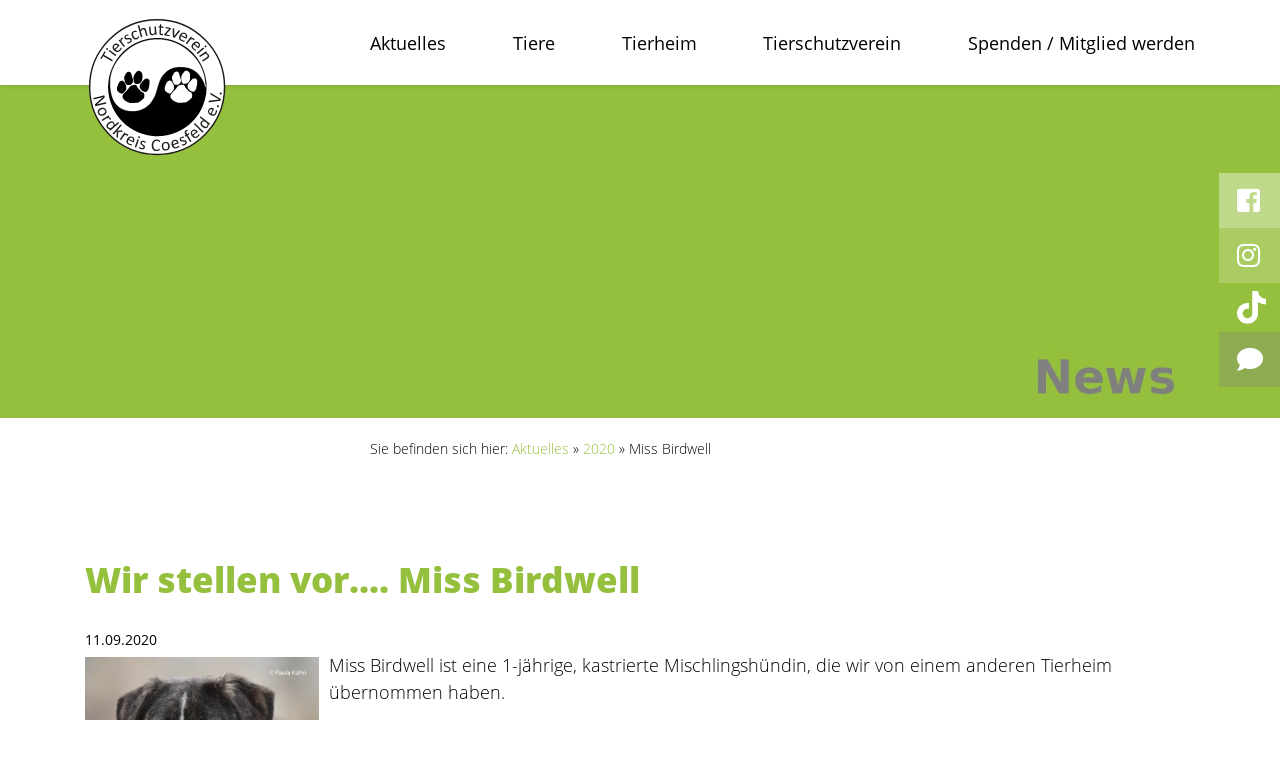

--- FILE ---
content_type: text/html; charset=utf-8
request_url: https://tierheim-nordkreis-coesfeld.de/wir-stellen-vor-miss-birdwell
body_size: 5156
content:
<!doctype html>
<html class="no-js" lang="de">

<head>
   <meta charset="utf-8">
   <meta http-equiv="x-ua-compatible" content="ie=edge">
   <title>Wir stellen vor.... Miss Birdwell</title>

   <meta name="keywords" content="">
   <meta name="description" content="Miss Birdwell ist eine 1-j&auml;hrige, kastrierte Mischlingsh&uuml;ndin, die wir von einem anderen Tierheim &uuml;bernommen haben.Die junge H&uuml;ndin ist">
   <meta name="viewport" content="width=device-width, initial-scale=1">
   <meta name="theme-color" content="#777777">
   
   <!-- Start vote! -->
<script src="https://cloud.ccm19.de/app.js?apiKey=98a9e0446cc53400320529828f19e3822f291f53a9ee576a&amp;domain=68ba9d37dc7a154b4508d132" referrerpolicy="origin"></script>
   <!-- End vote! -->

   <link rel="icon" href="/favicon.ico">
         <link rel="canonical" href="https://tierheim-nordkreis-coesfeld.de/wir-stellen-vor-miss-birdwell" />
   <link rel="start" href="https://tierheim-nordkreis-coesfeld.de" title="Home" />
   <link rel="apple-touch-icon-precomposed" sizes="57x57" href="apple-touch-icon-57x57.png" />
   <link rel="apple-touch-icon-precomposed" sizes="114x114" href="apple-touch-icon-114x114.png" />
   <link rel="apple-touch-icon-precomposed" sizes="72x72" href="apple-touch-icon-72x72.png" />
   <link rel="apple-touch-icon-precomposed" sizes="144x144" href="apple-touch-icon-144x144.png" />
   <link rel="apple-touch-icon-precomposed" sizes="60x60" href="apple-touch-icon-60x60.png" />
   <link rel="apple-touch-icon-precomposed" sizes="120x120" href="apple-touch-icon-120x120.png" />
   <link rel="apple-touch-icon-precomposed" sizes="76x76" href="apple-touch-icon-76x76.png" />
   <link rel="apple-touch-icon-precomposed" sizes="152x152" href="apple-touch-icon-152x152.png" />
   <link rel="icon" type="image/png" href="favicon-196x196.png" sizes="196x196" />
   <link rel="icon" type="image/png" href="favicon-96x96.png" sizes="96x96" />
   <link rel="icon" type="image/png" href="favicon-32x32.png" sizes="32x32" />
   <link rel="icon" type="image/png" href="favicon-16x16.png" sizes="16x16" />
   <link rel="icon" type="image/png" href="favicon-128.png" sizes="128x128" />
   <meta name="application-name" content="&nbsp;" />
   <meta name="msapplication-TileColor" content="#FFFFFF" />
   <meta name="msapplication-TileImage" content="mstile-144x144.png" />
   <meta name="msapplication-square70x70logo" content="mstile-70x70.png" />
   <meta name="msapplication-square150x150logo" content="mstile-150x150.png" />
   <meta name="msapplication-wide310x150logo" content="mstile-310x150.png" />
   <meta name="msapplication-square310x310logo" content="mstile-310x310.png" />


   <!-- Google tag (gtag.js) -->
   <script async src="https://www.googletagmanager.com/gtag/js?id=G-MKSTYPW465"></script>
   <script >
      window.dataLayer = window.dataLayer || [];
            function gtag() {
                  dataLayer.push(arguments);
            }
            gtag('js', new Date());
            gtag('config', 'G-MKSTYPW465');
      </script>



      <!--PLATZHALTER_ResourceGroup_A-->

	<link rel="stylesheet" type="text/css" href="/min/b=css~f=partials/cms-minimum-bootstrap.css,../bower_components/bootstrap/dist/css/bootstrap.min.css,../bower_components/font-awesome/css/fontawesome-all.min.css,../highslide/highslide.css,../bower_components/normalize-css/normalize.css,../bower_components/jQuery.mmenu/dist/css/jquery.mmenu.all.css,../bower_components/jquery-ui/themes/base/jquery-ui.min.css,generated/app.css,generated/suche.css,361-public-admin-page.css" />

	<link rel="stylesheet" type="text/css" href="/min/b=css~f=templates/login.css" media="screen" />

	<link rel="stylesheet" type="text/css" href="/min/b=css~f=generated/print.css" media="print" />


<script src="/bower_components/headjs/dist/1.0.0/head.load.min.js" type="text/javascript"></script>
<script type="text/javascript">
//<![CDATA[

var php = {};
var root = '';
var CKEDITOR_BASEPATH = root + '/includes/etc/ckeditor/';


		var JS_PAGE_STANDARD_TITLE = 'Tierschutzverein Coesfeld, D&uuml;lmen und Umgebung e.V.';
		var ACTIVE_PAGE_ID = 1567;
        var ACTIVE_URL_PARAMS = {};
		var FIRST_EBENE = 5;
        var JS_LAST_PAGE_CONTAINER_REAL_WIDTH_PX = 1170;


	var JS_OPEN_HIGHSLIDE_ONLOAD = '';


	var JS_NUMBER_OF_SLIDESHOWS = 0;

	head.load("/min/b=js~f=../bower_components/jquery/dist/jquery.min.js,../bower_components/jquery-ui/jquery-ui.min.js,../bower_components/popper.js/dist/umd/popper.min.js,../bower_components/bootstrap/dist/js/bootstrap.min.js,jquery.center.js,MessageCenter.js,361-public-admin-page-editor.js,../bower_components/jQuery.mmenu/dist/js/jquery.mmenu.min.js,Exception361.js,jquery.inlineLabel.js,../highslide/highslide-full.js,main.js,doubletaptogo.min.js,classes/Slideshow/Slideshow.js,361-public-admin-page.js,../highslide/highslide-config.js");
//]]>
</script>

<script type="text/javascript">
//<![CDATA[

	head.ready(function () {
			$(document).ready(function(e) {
                showAllMessages();
            });	
	});
//]]>
</script>
	<!--PLATZHALTER_ResourceGroup_E-->

   <!-- HTML5 Shim and Respond.js IE8 support of HTML5 elements and media queries -->
   <!-- WARNING: Respond.js doesn't work if you view the page via file:// -->
   <!--[if lt IE 9]>
          <script src="https://oss.maxcdn.com/html5shiv/3.7.2/html5shiv.min.js"></script>
          <script src="https://oss.maxcdn.com/respond/1.4.2/respond.min.js"></script>
        <![endif]-->

</head>

<body class="page page-1567">
   <div id="dse-wrapper">
      <!--[if lte IE 9]>
                <p class="browserupgrade">You are using an <strong>outdated</strong> browser. Please <a href="http://browsehappy.com/">upgrade your browser</a> to improve your experience and security.</p>
            <![endif]-->
      <div id="closebutton" class="highslide-overlay closebutton" onclick="return hs.close(this)" title="Close" style="display:none;"></div>
<div id="messages"></div>
      <div id="header-holder">
         <div id="header-nav-container">
    <div class="container d-print-none" id="header-inner">
        <div class="row">
            <div class="col-3 col-sm-3 col-md-2">
                <a href="/">
                    <img src="/images/logo.svg" class="img-fluid" alt="tsv-coesfeld-duelmen" id="logo">
                </a>
            </div>
            <div class="col-9 col-sm-9 col-md-10 offset-lg-1 col-lg-9" id="navigation">
                <!-- Main jumbotron for a primary marketing message or call to action -->
                <a href="#dse--menu" id="hamburger">
                    <span class="top-bar"></span>
                    <span class="middle-bar"></span>
                    <span class="bottom-bar"></span>
                </a>
                <nav id="dse--menu">
                    <ul id="menu-primary" class="d-md-flex justify-content-between"><li class="menu-item menu-item-5 has-child  active"><a href="/aktuelles" title="Aktuelles">Aktuelles</a><ul class="menu-dropdown"><li class="menu-item menu-item-4630"><a href="/2025" title="2025">2025</a></li></ul></li><li class="menu-item menu-item-7 has-child "><a href="/tiere" title="Tiere">Tiere</a><ul class="menu-dropdown"><li class="menu-item menu-item-12"><a href="/katzen" title="Katzen">Katzen</a></li><li class="menu-item menu-item-11"><a href="/hunde" title="Hunde">Hunde</a></li><li class="menu-item menu-item-15"><a href="/kleintiere" title="Kleintiere">Kleintiere</a></li><li class="menu-item menu-item-16"><a href="/fundtiere" title="Fundtiere">Fundtiere</a></li><li class="menu-item menu-item-19"><a href="/private-notfaelle" title="Private Notfälle">Private Notfälle</a></li><li class="menu-item menu-item-18"><a href="/vermisste-tiere" title="Vermisste Tiere">Vermisste Tiere</a></li></ul></li><li class="menu-item menu-item-8 has-child "><a href="/tierheim" title="Tierheim">Tierheim</a><ul class="menu-dropdown"><li class="menu-item menu-item-24"><a href="/team" title="Team">Team</a></li><li class="menu-item menu-item-52"><a href="/ehrenamtliche-helfer" title="Ehrenamtliche">Ehrenamtliche</a></li><li class="menu-item menu-item-3363"><a href="/gassigaengerausweis-3363" title="Gassigängerausweis">Gassigängerausweis</a></li><li class="menu-item menu-item-22"><a href="/notfall-pension" title="Notfall-Pension">Notfall-Pension</a></li><li class="menu-item menu-item-125"><a href="/tierheim-arbeitsgemeinschaft-nrw" title="Tierheim AG">Tierheim AG</a></li><li class="menu-item menu-item-21"><a href="/vertragstierarzt" title="Vertragstierarzt">Vertragstierarzt</a></li><li class="menu-item menu-item-754"><a href="/hundeschule-754" title="Hundeschule">Hundeschule</a></li></ul></li><li class="menu-item menu-item-9 has-child "><a href="/tierschutzverein" title="Tierschutzverein">Tierschutzverein</a><ul class="menu-dropdown"><li class="menu-item menu-item-36"><a href="/geschaeftsfuehrender-vorstand-beisitzer-und-ehrenmitglieder" title="Vorstand">Vorstand</a></li><li class="menu-item menu-item-35"><a href="/satzung-des-tierschutzvereins-nordkreis-coesfeld-e-v" title="Satzung">Satzung</a></li><li class="menu-item menu-item-30"><a href="/tierheim-feste" title="Feste">Feste</a></li></ul></li><li class="menu-item menu-item-616 has-child "><a href="/spenden-oder-mitglied-werden" title="Spenden / Mitglied werden">Spenden / Mitglied werden</a><ul class="menu-dropdown"><li class="menu-item menu-item-618"><a href="/spendenportal" title="Spendenportal">Spendenportal</a></li><li class="menu-item menu-item-681"><a href="/mitgliedsantrag" title="Mitgliedsantrag">Mitgliedsantrag</a></li><li class="menu-item menu-item-4341"><a href="/sachspenden" title="Sachspenden">Sachspenden</a></li></ul></li></ul>                </nav>
            </div>
        </div>
    </div>
    <div class="call-to-action d-print-none">
        <a href="https://www.facebook.com/TSV.Coe.Dlm" target="_blank" title="Facebook"><span id="one">
            <i class="fab fa-facebook-square"></i>
        </span></a>
         <a href="https://www.instagram.com/tierheim_coesfeld/?hl=de" target="_blank" title="Instagram"> <span id="two">
           <i class="fab fa-instagram"></i>
             </span></a>
             <a  target="_blank" href="https://www.tiktok.com/@tierheim_coesfeld" title="Tik Tok"><img id="three" src="/images/tiktok.svg" title="Tiktok" alt="Tiktok" /></a>
        <a href="/kontakt" title="Kontakt"><span id="four">
            <i class="fa fa-comment"></i>
            </span></a>
    </div>
</div>
         <div class="jumbotron d-print-none">
    <img class="img-fluid" src="/cms-images/topimage/wir-stellen-vor-miss-birdwell/news.jpg" />
    <div class="container">
            </div>
</div>      </div>

      
      <div class="container" id="content-holder">
      <div class="row d-print-none">
            <div class="col-12 offset-sm-3 col-sm-9 hidden-print" id="breadcrumb">
                  <span>Sie befinden sich hier: </span><a href="/aktuelles">Aktuelles</a> » <a href="/2020-3209">2020</a> » <span>Miss Birdwell</span>            </div>
      </div>
      <div class="row default-page-content">
<!--             <div class="d-print-none col-12 d-md-block col-md-3 col-xl-2 sidebar-left">
                  <div class="wrapper">
                        <h2>Navigation</h2>
                        <nav id="dse--menu-secondary">
                              <ul id="menu-secondary" class="menu"><li class="menu-item menu-item-4630"><a href="/2025" title="2025">2025</a></li></ul>                        </nav>
                  </div>
            </div> 
            This was taken out: col-sm-9 offset-xl-1 col-xl-9
            -->
            <div class="col-12 ">
                  <div class="row">
                        <div class="col-12">
                              <h1>Wir stellen vor.... Miss Birdwell</h1>

                                                                  <small>
                                          11.09.2020                                    </small>
                                    <br />
                                                                  <a href="/cms-images/popup/wir-stellen-vor-miss-birdwell/miss-birdwell-3348.jpg" class="highslide preview_image" onclick="return hs.expand(this, noGalleryOptions)">
                                          <img class="img-fluid" src="/cms-images/thumbnail/wir-stellen-vor-miss-birdwell/miss-birdwell-3348.jpg" title="Miss Birdwell" alt="Miss Birdwell" class="img-fluid" />                                    </a>
                                    <div class="highslide-caption">
                                          Miss Birdwell                                    </div>
                                    <div class="d-block d-sm-none"><span class="clearfix"></span></div> <p>Miss Birdwell ist eine 1-jährige, kastrierte Mischlingshündin, die wir von einem anderen Tierheim übernommen haben.</p>

<p>Die junge Hündin ist leider noch sehr ängstlich gegenüber Menschen, vor allem bei Fremden. Deshalb muss man ihr viel Zeit und Geduld geben, bis sie sich sicher genug fühlt und sich streicheln lässt.</p>

<p>Sie teilt sich ihren Zwinger momentan mit einem weiteren Hund, was auch super funktioniert, so dass wir uns gut vorstellen können, Miss Birdwell als Zweithund zu vermitteln.</p>

<p>Miss Birdwell hat bisher noch nicht viel gelernt, an der Leine gehen, Stubenreinheit und das Hören müssen noch verstärkt geübt werden. Alleine für die Grundkommandos sollte dringend die Schulbank gedrückt werden. Allgemein unterstützt der Besuch einer Hundeschule das Vertrauen zwischen Ihnen und dem Hund.</p>

<p>Wir wünschen uns für Miss Birdwell ein schönes neues Zuhause, in dem sie die Zeit und Geduld bekommt, die sie braucht, bei Menschen, die ihr viele Streicheleinheiten geben.</p>

<p>Wenn Sie Interesse an Miss Birdwell haben, kommen Sie gerne zu unseren Öffnungszeiten in unserem Tierheim vorbei. Bei weiteren Fragen stehen wir Ihnen auch telefonisch zur <span style="font-size: 1rem;">Verfügung.</span></p>

<p><strong>Die schüchterne Miss Birdwell hat mittlerweile eine tolle Entwicklung gemacht.</strong></p>

<p>Sehen Sie selbst und klicken Sie <a href="https://youtu.be/d6id6HRPwY8">hier</a>:</p>
                        </div>
                                          </div>
                              </div>
      </div>
</div>
      <footer> <div id="footer-holder" class="d-print-none">
        <div class="container" id="footer-inner">
            <div class="row">
                <div class="col-12 col-md-6 footer-col">
                    
                     <h2>Tierheim Nordkreis Coesfeld | Tierpension</h2>
                     <p> 
                        Flamschen 3b · 48653 Coesfeld<br>
                        Telefon <a href="tel:+4925419009884">02541 900 988 4</a>
                     </p>
                     <p> E-Mail:
                        <a href="mailto:tierheim@tierheim-nordkreis-coesfeld.de" title="E-Mail">tierheim@tierheim-nordkreis-coesfeld.de</a>
                     </p>
                     <p>
                        Wir haben täglich von 13.00 - 16.30 Uhr für Besucher<br>und Spaziergänger geöffnet.<br>
                        Die Telefonzentrale ist täglich von 8.00 - 17.00 Uhr besetzt.
                     </p>
                     <h2>Tierschutzverein Nordkreis Coesfeld e.V. <br> Geschäftsstelle </h2>
                     <p> 
                        Flamschen 3b · 48653 Coesfeld<br>
                        Telefon <a href="tel:+4925419009884">02541 900 988 4</a> | <a href="mailto:verein@tsv-coesfeld-duelmen.de">verein@tsv-coesfeld-duelmen.de</a>
                     </p>
                     
                   <p>
                   <a href="https://www.tierheim-nordkreis-coesfeld.de/kontakt" title="Kontakt">weitere Informationen</a>
                   </p>
                </div>
                <div class="col-12 col-md-6 footer-col">
                     <h2>Unsere Schirmherren</h2>
                     <div class="schirmherrschaft-holder"> 
                        <div class="schirmherrschaft-inner">
                            <img src="/images/schirmherren/mathias-mester.jpg"  class="img-fluid" alt="Schirmherrschaft Mathias Mester" />
                            <p>Mathias Mester</p>
                        </div>
                        <div class="schirmherrschaft-inner">
                            <img src="/images/schirmherren/juergen-und-ramona-drews.jpg" class="img-fluid" alt="Schirmherrschaft Jürgen und Ramona Drews" />
                            <p>Jürgen und Ramona Drews</p>
                        </div>
                        
                    </div>
                </div>
            </div>

        </div>
    </div>
    <div id="footer-bottom">
        <div class="container d-print-none" >
            <div class="row">
                <div class="col-8">
                    <p><a href="/impressum" title="Impressum">Impressum</a> | <a href="/datenschutzerklaerung" title="Datenschutz" >Datenschutz </a></p>
                </div>
                <div class="col-4">
                    <a href="https://www.instagram.com/tierheim_coesfeld/?hl=de" title="Instagramm"><i class="fab fa-instagram"></i></a><!--a href="#" title="#"><i class="fa fa-youtube"></i></a--><a href="mailto:info@tierheim-nordkreis-coesfeld.de" title="E-Mail"><i class="fa fa-envelope"></i></a><a href="https://www.facebook.com/TSV.Coe.Dlm" title="Facebook"><i class="fab fa-facebook-square"></i></a> <a  target="_blank" href="https://www.tiktok.com/@tierheim_coesfeld" title="Tik Tok"><img style="
    width: 12px;
    float: right;
    margin-left: 10px;
    margin-top: 4px;
" src="/images/tiktok.svg" title="Tiktok" alt="Tiktok" /></a>
                </div>
            </div>
        </div>
    </div>

</footer>
   </div>
</body>

</html>


--- FILE ---
content_type: image/svg+xml
request_url: https://tierheim-nordkreis-coesfeld.de/images/logo.svg
body_size: 10976
content:
<?xml version="1.0" encoding="UTF-8"?>
<svg xmlns="http://www.w3.org/2000/svg" version="1.1" viewBox="0 0 494.3 498.4">
  <defs>
    <style>
      .cls-1 {
        stroke: #fff;
      }

      .cls-1, .cls-2 {
        fill: #fff;
      }

      .cls-1, .cls-3 {
        stroke-miterlimit: 10;
      }

      .cls-3 {
        fill: none;
        stroke: #1d1d1b;
        stroke-width: 5px;
      }

      .cls-4 {
        isolation: isolate;
      }

      .cls-5 {
        fill: #1d1d1b;
      }
    </style>
  </defs>
  <!-- Generator: Adobe Illustrator 28.7.0, SVG Export Plug-In . SVG Version: 1.2.0 Build 45)  -->
  <g>
    <g id="Ebene_1">
      <g id="Innenraum">
        <ellipse class="cls-2" cx="248.3" cy="248.9" rx="233.7" ry="233.9"/>
        <path d="M241.6,79.4c-34.1,2-65.3,13.1-92.6,32.8-21.5,15.6-39,36.3-51.2,60.7-14.6,29.2-20.7,61.3-17.4,92.5,4.6,44.3,26.3,85.5,59.9,113.5,26.6,22.2,59.8,35.9,94.4,39.1,28.1,2.6,57.8-2.5,84.4-14.6,29.3-13.3,53.4-33.7,71-60,5.4-8,12.1-20.5,15.6-29.1,11.1-27,15.4-55.5,12.4-82.6-3.9-34.4-17.3-65.9-39.2-92.2-8.2-9.8-16.9-18.1-27.4-25.9-27.2-20.3-59.1-32-93.2-34.2-3.4-.2-13.5-.3-16.6,0h0Z"/>
        <g id="Pfote_weiss">
          <path class="cls-2" d="M352.3,192.4c4.2,2.8,7.3,5.5,7.8,6.9.1.4.5,1.5.9,2.4,1.1,2.8,1.4,7.8.9,16.1-.3,4.7-.6,6.2-1.9,8.9-1.7,3.5-5.1,7.8-6.2,7.8s-1.8.4-3.2,1.5c-1.6,1.2-4,1.7-7.8,1.7s-4.8-.6-6.8-2.5c-2.7-2.7-3.7-5.7-4.3-13.2-.2-1.8-.4-3.7-.5-4.3-.1-.7,0-1.7.2-3.2,1.3-6.6,4.4-12,10.7-18.8,2-2.1,2.4-2.5,3-2.5.4,0,1.6-.3,2.6-.6,2.2-.7,3.5-.8,4.4-.2h0Z"/>
          <path class="cls-2" d="M315.9,195.5c.4.3,1.1.3,2.3.3h1.8c0,0,1.3,1.6,1.3,1.6,2.6,3.5,4.4,8,4.9,12.4.3,2.9.3,2.9,1.7,6,2.5,5.5,3.3,12.3,1.9,15.4-1.4,3.1-3.9,6.1-6.1,7.1-.7.3-1.3.7-1.3.9,0,.8-1.1,1.6-2.6,1.9-1.2.3-1.9.3-3.4.1-1.2-.1-2.6-.2-3.6,0l-1.7.2-1.5-1.1c-1.8-1.3-2.9-2.6-5.2-6.3-1.5-2.4-1.8-3-2.1-4.8-.2-1.1-.8-3.2-1.2-4.5-.9-3-1.4-5.6-1.4-8.4s.8-5.6,6-14.4c1.6-2.7,2-3.2,3.2-4,2.5-1.7,4.8-2.7,6.3-2.8.2,0,.5.1.9.4h0Z"/>
          <path class="cls-2" d="M380.6,218.9c1,.3,2.3,1.5,2.7,2.5.2.5.6.9,1.3,1.3.9.5,1.1.7,1.2,1.6.1.5.4,1.7.6,2.6.6,2,.6,3.7,0,4.9-.4.7-.4,1.1-.2,1.8.3,1.5.2,3.4-.4,7.2-.3,2-.6,4-.6,4.6s-.2,1.4-.6,2.1c-.4.7-.6,1.6-.8,3.2-.3,2.4-.6,3.6-1.4,4.3-.3.3-.5.9-.6,1.5-.2,1.1-.5,1.7-2.1,3.6-.5.5-1.1,1.5-1.4,2.1-.4.8-.8,1.2-2,1.8-2.8,1.4-5.7,1.1-11-1.2-2.8-1.2-3.2-1.5-5.2-3.4-3.5-3.3-5.8-6.8-7-10.6-.5-1.5-.5-1.9-.2-3.1.2-.8.7-2.3,1.1-3.5.5-1.2.9-2.7,1-3.5.1-1.2.3-1.5,1.3-2.6.6-.7,3-3.4,5.4-6.1,2.4-2.7,5.5-6.1,6.9-7.5,2.4-2.4,2.6-2.6,3.5-2.6.5,0,2.1-.3,3.6-.6,3-.6,4-.7,5.1-.4h0Z"/>
          <path class="cls-2" d="M294.1,226.6c1.4.4,4.1,2.6,5.8,4.8,1.8,2.2,3.9,6.1,5.5,10.3l1.1,2.6v5.3c0,5.1,0,5.3-.7,7.3-.8,2.5-2.3,4.7-4.2,6.2-.8.6-2.2,2.2-3.2,3.4-3.1,4.1-5.2,5-9.1,4-4-1-9-4.2-11.9-7.8-1.7-2-2.2-3.3-2.5-6-.2-2.1.1-7.2.5-9.3.5-2.3,4-10.6,5.9-14,1.3-2.3,3.9-5,5.6-5.8,2.3-1.1,5.2-1.5,7.1-1h0Z"/>
          <path class="cls-2" d="M340.1,241c.8.4,2.4,2.9,4.1,6.2,1.3,2.6,2,3.6,3.2,4.8.8.9,1.8,2.1,2.1,2.7.4.8,1.1,1.5,2.1,2.3,2.6,2,4.2,3.6,4.5,4.8.5,1.9,1.7,2.7,5.2,3.7,2.8.8,3.2.9,4.3,1.9,1.1,1,2.3,3.4,3,6.2.6,2.3.8,6.9.3,8.9-.8,3.1-1.1,3.5-4.5,6.5-1.7,1.5-4.4,3.9-5.9,5.2-4.9,4.3-9.1,6.8-13.1,7.6-.9.2-3,.4-4.7.4-1.7,0-4.2.2-5.6.5-1.7.2-4.3.4-7.3.4-5.3,0-8.5-.4-12.3-1.7-2.7-.9-9.7-4.4-11.7-5.9-3.8-2.8-8.1-8-9.5-11.5l-.5-1.4.5-2.4c.3-1.3.6-3.1.7-3.9.1-1.4.3-1.6,1.6-3.2,2.3-2.8,4.2-5,9-10,6-6.2,8.5-9.2,11-13.2,3.6-5.8,8.8-8.8,16.3-9.2,2.8-.2,6.6,0,7.2.3h0Z"/>
        </g>
        <path class="cls-1" d="M265.1,85.1c11.1,1.1,20.5,2.9,29.9,5.6,21.6,6.2,41.9,17.2,60.2,32.5,36.8,30.8,56.8,70,59.4,116,.3,5.7.4,10.8.2,10.3,0-.2-.5-1.9-.9-3.8-3-12.7-9.2-24.9-19-37.1-11-13.7-23.2-21.9-38.8-26.2-11.1-3-25-4-37.6-2.8-23.4,2.3-40.7,13.3-55.1,35.1-3.4,5.2-7.1,13.3-10.1,22.6-.7,2.2-2.9,9.5-4.8,16.2-3.5,12.4-5.7,19.3-7.7,24.1-1.5,3.8-4.1,8.8-5.9,11.6-.8,1.3-2.5,4-3.7,6.1-3.7,6.1-6.7,10-11.2,14.5-12.3,12.3-29.5,20.2-47.6,21.9-4,.4-15.1.2-19.2-.4-25.1-3.2-42.1-14.2-53.2-34.1-6.8-12.2-10.7-26.9-12.6-46.3-.6-6.5-.6-24.8,0-29.9,1.9-16.3,5.8-29.4,12.8-43.6,7.8-15.8,18.1-29.8,32.2-43.9,24.3-24.3,52.8-39.7,85.2-46,6.5-1.2,12.9-2.1,22-2.8,3.2-.2,22.1,0,25.6.4h0Z"/>
        <path d="M183.7,193.1c-.8.3-2,.6-2.6.6-1.1.1-1.3.3-3.4,2.6-5,5.4-7.4,9-9.4,14.1-.8,2.2-1.9,6.8-1.7,7.4,0,.2.3,2.1.5,4.4.7,8.3,1.6,11.1,4.4,13.9,1.7,1.7,3.3,2.3,6.2,2.4,3.3.1,6.6-.4,7.9-1.3,1.7-1.2,2.7-1.8,3.4-1.8,2,0,6.8-6.9,8-11.4.4-1.3.8-8.2.9-12.3,0-3.6-.5-7.3-1.4-9.9-1.2-3.5-1.6-3.9-8.3-8.7-.9-.7-2.4-.7-4.4,0h0Z"/>
        <path d="M149.3,196c-1.2.3-2.6.9-4.6,2.2-1.9,1.2-2.3,1.6-3,2.9-.5.8-1.6,2.7-2.4,4.2-3.1,5.2-4.2,8-4.5,11.1-.2,2.4.4,5.9,1.5,9.5.5,1.5,1,3.5,1.1,4.4.2,1.4.5,2.1,2.1,4.6,2.1,3.3,3.6,5.1,5.3,6.4l1.1.8h4.8c4.4,0,4.9,0,5.6-.5.5-.3,1-.8,1.2-1.2.2-.5.7-.9,1.4-1.2,2.3-1.1,4.1-3.2,5.8-6.4.8-1.6.9-1.9,1-4.3.1-4.2-.9-8.8-3-13.2-.6-1.3-.8-2.2-1-4-.3-3.1-1.1-6-2.3-8.6-1.2-2.5-3.3-5.7-4-6.1-.3-.1-1.1-.2-1.9-.1-1,.1-1.6,0-2.1-.2-.7-.4-1.1-.4-2-.2h0Z"/>
        <path d="M210.5,219.9c-1.4.3-2.9.6-3.3.6-.7,0-1.1.4-3.5,2.7-1.5,1.5-4.2,4.4-6,6.6-1.8,2.1-4.2,4.8-5.3,6-1.8,2-2,2.3-2.1,3.4-.1.7-.6,2.4-1.1,3.9-1.3,3.6-1.4,4.4-.7,6.6,1.6,5.4,6.5,11.2,11.3,13.5,2.6,1.2,5.7,2.3,7.4,2.5,2.7.4,6-1,6.7-2.7.2-.5.9-1.5,1.7-2.4,1.4-1.6,1.7-2.3,1.9-3.4,0-.3.4-1,.7-1.5.9-1.2.9-1.2,1.3-3.9.2-1.8.5-2.9.9-3.6.5-.8.6-1.4.6-2.4s.2-2.4.5-3.9c.6-3.8.8-5.3.5-7-.2-1.3-.2-1.7.2-2.5.6-1.4.6-1.9-.2-5.3l-.7-2.9-1-.6c-.6-.4-1.2-1-1.4-1.6-1.1-2.5-3.1-3-8.2-1.9h0Z"/>
        <path d="M124.5,227.4c-3.5.9-6.2,3.6-8.6,8.4-1.6,3.2-4.7,10.9-5.1,12.4-.5,2.3-.7,6.9-.5,9.1.3,3.2.9,4.4,3.3,7,3.4,3.6,7.1,5.9,11.3,6.9,3.9,1,5.9,0,9.2-4.2.9-1.2,2.3-2.6,3-3.2,1.3-1,2.9-2.9,3.6-4.3.2-.4.6-1.6.9-2.6.5-1.7.6-2.3.5-6.9v-5.1s-1.1-2.7-1.1-2.7c-2.6-6.5-4.4-9.4-7.5-12.3-2.6-2.5-3.6-3-5.9-2.9-1,0-2.4.2-3.1.4h0Z"/>
        <path d="M167.2,241.5c-4.9.6-8.9,2.3-11.8,4.9-1.2,1.1-2.4,2.6-4,5-2.8,4.3-4.9,6.7-10.6,12.6-5.1,5.3-7.1,7.5-9.1,10.1-1.1,1.5-1.4,1.9-1.4,2.8s-.3,2.1-.6,3.4c-.3,1.3-.6,2.7-.6,3,0,1,1.9,4.6,3.7,7,3.1,4.1,6.5,6.8,12.3,9.7,6.6,3.3,8.7,3.8,16.6,3.9,3.8,0,6.7,0,8.3-.2,1.4-.2,4.2-.4,6.4-.5,4.5-.2,5.9-.5,9.2-2.2,3-1.5,5.9-3.6,11-8.2,2.1-1.9,4.4-3.9,5.1-4.5,1.4-1.2,1.9-2.1,2.6-4.8.9-3.7.4-8.7-1.2-12.4-1.3-3-2.5-3.9-6.1-4.9-3.5-.9-5.1-2-5.4-3.7-.2-1.1-1.2-2.4-3.6-4.1-1.8-1.4-3.3-3.1-3.3-3.7s-.6-.8-1.4-1.5c-1.6-1.5-2.4-2.7-4.3-6.5-.9-1.7-1.8-3.2-2.6-4l-1.2-1.3h-3.1c-1.7-.2-3.9-.1-4.9,0h0Z"/>
      </g>
      <g id="Umrandung">
        <circle class="cls-3" cx="248.4" cy="249" r="232.4"/>
      </g>
      <g id="Text">
        <g class="cls-4">
          <g class="cls-4">
            <path class="cls-5" d="M69.5,126.2c.3.2.6.4.8.6.2.2.4.4.5.5.1.2.2.3.2.5,0,.2,0,.3-.1.4l-5.6,9.7,29.8,17.3c.1,0,.2.2.3.3,0,.1,0,.3,0,.5,0,.2-.1.5-.2.8-.1.3-.3.7-.6,1.1-.2.4-.5.8-.7,1-.2.3-.4.5-.6.6-.2.1-.3.2-.5.2-.1,0-.3,0-.4-.1l-29.8-17.3-5.6,9.7c0,.1-.2.2-.3.3-.1,0-.3.1-.5,0-.2,0-.4,0-.7-.2-.3-.1-.6-.2-.9-.4-.3-.2-.6-.4-.9-.6s-.4-.4-.5-.5c-.1-.2-.2-.3-.2-.5,0-.2,0-.3.1-.4l13.9-23.9c0-.1.2-.2.3-.3.1,0,.3-.1.5,0,.2,0,.4,0,.7.2.3.1.6.3.9.5Z"/>
          </g>
        </g>
        <g class="cls-4">
          <g class="cls-4">
            <path class="cls-5" d="M77.9,114.9c.9.7,1.5,1.4,1.5,2,0,.6-.3,1.4-1,2.4-.7.9-1.4,1.5-2,1.6-.6,0-1.4-.2-2.3-.9-.9-.7-1.5-1.4-1.5-2,0-.6.3-1.4,1-2.4.7-.9,1.4-1.5,2-1.6.6,0,1.4.2,2.3.9ZM107.1,137.6c.1,0,.2.2.3.3,0,.1,0,.3,0,.5s-.2.4-.3.7c-.2.3-.4.6-.7,1-.3.4-.6.7-.8.9-.2.2-.4.4-.6.5-.2.1-.3.2-.5.1-.1,0-.3,0-.4-.2l-22.1-16.6c-.1,0-.2-.2-.3-.3,0-.1,0-.3,0-.5,0-.2.2-.4.3-.7.2-.3.4-.6.7-1,.3-.4.6-.7.8-1,.2-.2.4-.4.6-.5.2,0,.3-.1.5-.1.1,0,.3,0,.4.1l22.1,16.6Z"/>
          </g>
        </g>
        <g class="cls-4">
          <g class="cls-4">
            <path class="cls-5" d="M117.6,103.6c.6.6.8,1.1.8,1.6,0,.5-.2,1-.6,1.3l-12.6,13.1c1.1,1.1,2.2,1.9,3.3,2.5,1.1.6,2.2,1,3.3,1.1,1.1,0,2.3-.1,3.4-.6,1.1-.5,2.3-1.4,3.4-2.6.9-.9,1.6-1.9,2.2-2.8.6-.9,1-1.7,1.3-2.4.3-.7.6-1.3.8-1.8s.4-.8.5-1c.1-.1.2-.2.3-.2.1,0,.3,0,.4,0,.1,0,.3.2.5.3.2.2.4.4.7.6.2.2.4.4.5.5.1.1.2.3.3.4,0,.1.2.3.2.4,0,.1,0,.3,0,.4,0,.2,0,.5-.3,1.1-.2.6-.5,1.3-.9,2.1-.4.8-1,1.7-1.6,2.7-.7,1-1.4,1.9-2.4,2.9-1.6,1.6-3.2,2.9-4.8,3.6-1.6.8-3.3,1.2-5,1.2-1.7,0-3.4-.5-5.2-1.4-1.8-.9-3.6-2.2-5.4-3.9-1.7-1.6-3-3.3-4-5.1s-1.5-3.5-1.6-5.3c-.2-1.7,0-3.5.7-5.1.6-1.7,1.6-3.2,3-4.7,1.5-1.6,3-2.7,4.6-3.3,1.6-.6,3.1-.9,4.6-.8,1.5.1,3,.5,4.5,1.3,1.5.8,2.8,1.8,4.1,3l.7.6ZM112.9,106.2c-1.9-1.9-3.8-2.9-5.7-3.1-2-.2-3.8.7-5.5,2.4-.9.9-1.5,1.9-1.8,2.9-.3,1-.4,2-.3,3,.1,1,.4,2,.9,3,.5,1,1.1,1.9,1.9,2.7l10.4-10.9Z"/>
          </g>
        </g>
        <g class="cls-4">
          <g class="cls-4">
            <path class="cls-5" d="M130.2,79.8c.3.4.5.7.7.9.2.3.3.5.3.6,0,.2,0,.3,0,.5,0,.1,0,.2-.2.3-.1.1-.3.2-.6.3-.2,0-.5.2-.8.3-.3.1-.6.2-.9.4-.3.2-.7.4-1,.6-.4.3-.7.7-1,1.2-.3.5-.5,1-.6,1.8-.1.7-.2,1.5-.2,2.5,0,1,0,2.1.2,3.5l11.2,14.3c.1.1.2.3.2.4,0,.1,0,.3-.1.5,0,.2-.3.4-.5.6-.2.2-.5.5-1,.8-.4.3-.7.5-1,.7-.3.2-.5.3-.7.3-.2,0-.4,0-.5,0-.1,0-.2-.1-.3-.3l-17.1-21.7c0-.1-.2-.3-.2-.4s0-.3.1-.5c0-.2.2-.4.4-.6.2-.2.5-.4.9-.7.4-.3.7-.5.9-.7.3-.2.5-.3.7-.3.2,0,.3,0,.5,0,.1,0,.2.1.3.3l2.5,3.2c0-1.3,0-2.5,0-3.4s.2-1.8.5-2.5c.2-.7.5-1.3.9-1.7.4-.5.8-.9,1.2-1.3.2-.2.5-.3.7-.5.3-.2.6-.4.9-.5.3-.2.7-.3,1-.4.3-.1.5-.2.7-.1.2,0,.3,0,.4,0,0,0,.2.1.3.2.1,0,.3.2.4.5.2.2.4.5.7.9Z"/>
          </g>
        </g>
        <g class="cls-4">
          <g class="cls-4">
            <path class="cls-5" d="M160,82.7c.7,1.2,1.2,2.4,1.3,3.6.1,1.2,0,2.4-.4,3.5-.4,1.1-1.1,2.2-2,3.3-.9,1-2.1,2-3.4,2.8-.8.5-1.7.9-2.5,1.3-.8.3-1.6.6-2.3.8-.7.2-1.4.3-1.9.3-.6,0-1,0-1.3,0-.3,0-.6-.2-.9-.5-.3-.3-.6-.7-.9-1.2-.2-.3-.4-.6-.5-.9-.1-.2-.2-.5-.2-.6,0-.2,0-.3,0-.4,0-.1.1-.2.3-.3.2-.1.5-.2,1.1-.2.5,0,1.1,0,1.9,0,.7,0,1.5-.2,2.4-.4.9-.2,1.8-.6,2.8-1.2.7-.4,1.3-.9,1.8-1.5s.9-1.1,1.1-1.6c.2-.6.3-1.2.3-1.8,0-.6-.3-1.2-.7-1.9-.4-.7-.9-1.1-1.5-1.4-.6-.2-1.3-.4-2.1-.4-.8,0-1.6,0-2.5.2-.9.2-1.8.3-2.7.5s-1.9.3-2.8.3c-.9,0-1.8,0-2.7-.2-.9-.2-1.7-.6-2.5-1.1-.8-.5-1.5-1.3-2.2-2.4-.6-.9-.9-1.9-1.1-3-.2-1.1,0-2.1.2-3.2.3-1.1.9-2.1,1.7-3.2.8-1,2-2,3.4-2.9.6-.4,1.3-.7,2-1,.7-.3,1.3-.5,1.9-.6.6-.2,1.1-.2,1.6-.3.5,0,.8,0,1.1,0,.3,0,.5,0,.6.1.1,0,.2.2.3.3.1.1.2.3.4.4.1.2.3.4.5.7.2.3.3.6.4.8.1.2.2.4.2.6,0,.2,0,.3,0,.4,0,.1-.1.2-.2.3-.2,0-.4.1-.9.1-.4,0-.9,0-1.5,0-.6,0-1.3.2-2,.4-.8.2-1.5.5-2.4,1-.7.4-1.3.9-1.8,1.4s-.8,1-.9,1.5c-.2.5-.2,1.1-.1,1.6,0,.5.3,1,.6,1.5.4.7.9,1.1,1.6,1.4.6.2,1.3.4,2.1.4.8,0,1.6,0,2.5-.2.9-.2,1.8-.3,2.7-.5.9-.2,1.9-.3,2.8-.3.9,0,1.9,0,2.7.2.9.2,1.7.5,2.5,1.1.8.5,1.5,1.3,2.1,2.3Z"/>
          </g>
        </g>
        <g class="cls-4">
          <g class="cls-4">
            <path class="cls-5" d="M185.8,74.6c.1.3.3.6.3.8s.1.5.2.6,0,.3,0,.5c0,.2,0,.4-.2.7s-.4.8-.8,1.4c-.4.6-.9,1.2-1.5,1.8-.6.6-1.3,1.1-2,1.7-.8.5-1.6,1-2.4,1.4-1.8.8-3.6,1.2-5.2,1.2-1.7,0-3.2-.3-4.7-1.1s-2.8-1.8-4-3.3c-1.2-1.5-2.3-3.3-3.3-5.5-1.1-2.5-1.7-4.8-1.9-6.8-.2-2.1,0-3.9.6-5.5.6-1.6,1.4-3,2.6-4.2,1.2-1.2,2.6-2.1,4.3-2.9.8-.4,1.6-.6,2.4-.8s1.6-.3,2.4-.3c.7,0,1.4,0,2.1,0,.6.1,1.1.2,1.4.3.3.1.6.2.7.3.1,0,.3.2.4.4.1.2.3.3.4.6.1.2.2.5.4.8.3.7.5,1.3.4,1.6,0,.4-.2.6-.4.7-.3.1-.7.1-1.2,0s-1.1-.3-1.8-.4c-.7-.1-1.6-.2-2.5-.1-.9,0-1.9.3-3,.8-2.2,1-3.6,2.6-4,4.8s0,5,1.5,8.2c.7,1.6,1.5,3,2.3,4.1.8,1.1,1.8,1.9,2.7,2.5,1,.6,2,.9,3,.9,1,0,2.1-.2,3.3-.7,1.1-.5,1.9-1,2.6-1.7.7-.7,1.2-1.4,1.6-2,.4-.7.8-1.2,1-1.7.3-.5.5-.8.7-.9.1,0,.3,0,.4,0,.1,0,.3.1.4.3.1.1.3.4.4.6.1.3.3.6.5,1Z"/>
          </g>
        </g>
        <g class="cls-4">
          <g class="cls-4">
            <path class="cls-5" d="M215.5,70.7c0,.2,0,.3,0,.4s-.2.3-.3.4-.4.2-.7.4c-.3.1-.7.2-1.2.4-.5.1-.9.2-1.2.3-.3,0-.6,0-.8,0-.2,0-.4,0-.5-.2-.1,0-.2-.2-.2-.4l-4.1-15.7c-.4-1.5-.8-2.7-1.3-3.6-.5-.9-1-1.6-1.7-2.1-.6-.6-1.4-.9-2.2-1.1-.8-.2-1.7-.1-2.7.1-1.2.3-2.3,1.1-3.3,2.3-1,1.2-2,2.8-2.9,4.8l4.9,18.7c0,.2,0,.3,0,.4,0,.1-.2.3-.3.4-.2.1-.4.2-.7.4-.3.1-.7.2-1.2.4-.5.1-.9.2-1.2.2-.3,0-.6,0-.8,0-.2,0-.4,0-.5-.2s-.2-.2-.2-.4l-10.3-39.7c0-.2,0-.3,0-.4,0-.1.1-.3.3-.4.2-.1.4-.3.7-.4.3-.1.7-.2,1.2-.4.5-.1.9-.2,1.2-.3.3,0,.6,0,.8,0,.2,0,.4,0,.5.2.1,0,.2.2.2.4l4.2,16c1-1.9,2.1-3.3,3.4-4.4,1.2-1.1,2.6-1.8,4-2.2,1.8-.5,3.4-.6,4.7-.3,1.4.3,2.6.8,3.6,1.7,1,.8,1.9,1.9,2.5,3.1.7,1.3,1.3,2.9,1.8,4.8l4.2,16.3Z"/>
          </g>
        </g>
        <g class="cls-4">
          <g class="cls-4">
            <path class="cls-5" d="M246.6,67.6c0,.2,0,.3,0,.4,0,.1-.2.2-.4.3-.2,0-.4.2-.7.2-.3,0-.7.1-1.1.1-.5,0-.9,0-1.2,0-.3,0-.5,0-.7-.1-.2,0-.3-.2-.4-.3,0-.1-.1-.2-.1-.4l-.3-3.6c-1.4,1.9-2.9,3.2-4.4,4.2-1.5.9-3,1.4-4.6,1.6-1.8.1-3.4,0-4.7-.6-1.3-.5-2.4-1.3-3.2-2.3-.9-1-1.5-2.2-2-3.5-.4-1.4-.8-3.1-.9-5.1l-1.3-16.7c0-.2,0-.3,0-.4,0-.1.2-.2.4-.3.2-.1.5-.2.8-.2s.7-.1,1.2-.1c.5,0,.9,0,1.2,0,.3,0,.6,0,.8.1.2,0,.3.2.4.3,0,.1.1.2.2.4l1.3,16c.1,1.6.3,2.9.7,3.8.3,1,.7,1.7,1.3,2.4.5.6,1.2,1.1,1.9,1.4.8.3,1.6.4,2.6.4,1.3-.1,2.5-.6,3.7-1.6,1.2-1,2.4-2.4,3.7-4.3l-1.5-19.2c0-.2,0-.3,0-.4,0-.1.2-.2.4-.3.2-.1.5-.2.8-.2.3,0,.7-.1,1.2-.1.5,0,.9,0,1.2,0s.6,0,.8.1c.2,0,.3.2.4.3.1.1.2.2.2.4l2.2,27.5Z"/>
          </g>
        </g>
        <g class="cls-4">
          <g class="cls-4">
            <path class="cls-5" d="M269.1,66.8c0,.6-.1,1.1-.2,1.4-.1.3-.2.6-.4.7-.2.2-.4.3-.8.4-.3.1-.7.2-1.1.3-.4,0-.9.1-1.3.1-.5,0-.9,0-1.4,0-1.4,0-2.6-.4-3.6-.8-1-.4-1.8-1.1-2.4-1.9-.6-.8-1-1.8-1.2-3-.2-1.2-.3-2.6-.2-4.2l1-16.1-3.9-.2c-.3,0-.5-.2-.7-.5-.2-.3-.2-.9-.2-1.6,0-.4,0-.7.1-1,0-.3.1-.5.2-.6,0-.2.2-.3.3-.3.1,0,.3,0,.5,0l3.8.2.4-6.6c0-.1,0-.3.1-.4s.2-.2.4-.3c.2,0,.5-.1.8-.2.3,0,.7,0,1.2,0,.5,0,.9,0,1.3.1s.6.1.8.2c.2.1.3.2.4.3,0,.1.1.3,0,.4l-.4,6.6,7.1.4c.2,0,.3,0,.4.1.1,0,.2.2.3.4,0,.2.1.4.2.7,0,.3,0,.6,0,1,0,.7-.2,1.3-.4,1.6-.2.3-.5.5-.8.4l-7.1-.4-1,15.4c-.1,1.9,0,3.4.6,4.4.5,1,1.5,1.6,2.9,1.6.5,0,.9,0,1.3,0,.4,0,.7-.1,1-.2s.5-.2.8-.2c.2,0,.4-.1.6-.1.1,0,.2,0,.3,0,0,0,.2.2.2.3,0,.1,0,.3.1.6,0,.2,0,.6,0,.9Z"/>
          </g>
        </g>
        <g class="cls-4">
          <g class="cls-4">
            <path class="cls-5" d="M292,71.4c0,.4-.2.7-.3,1s-.2.5-.3.6c-.1.2-.2.3-.4.3s-.3,0-.5,0l-16.7-3.1c-.4,0-.7-.3-1-.6s-.3-.8-.1-1.5l.2-1c0-.3.1-.5.2-.7,0-.2.2-.4.3-.6.1-.2.3-.4.5-.6.2-.2.4-.5.7-.8l15.4-16.4-11.6-2.1c-.3,0-.5-.3-.7-.6-.1-.4-.1-.9,0-1.7,0-.4.1-.7.2-.9,0-.3.2-.5.3-.6.1-.2.3-.3.4-.3.1,0,.3,0,.5,0l15.6,2.9c.2,0,.4.1.6.2.2,0,.3.2.4.4,0,.2.2.4.2.6,0,.2,0,.5,0,.9l-.2,1c0,.3-.1.5-.2.8s-.2.5-.3.7c-.1.2-.3.4-.5.7-.2.2-.4.5-.7.8l-15.4,16.4,12.7,2.4c.2,0,.3,0,.4.2.1,0,.2.2.3.4,0,.2,0,.4.1.7,0,.3,0,.6,0,1Z"/>
          </g>
        </g>
        <g class="cls-4">
          <g class="cls-4">
            <path class="cls-5" d="M327.2,55c0,0,0,.2,0,.2,0,0,0,.2-.1.3,0,0-.1.2-.2.3,0,.1-.1.2-.2.3l-17.2,21.9c-.1.2-.3.3-.5.4-.2,0-.4.1-.7.1-.3,0-.6,0-1-.2-.4,0-.9-.2-1.5-.4-.6-.2-1.1-.4-1.4-.5-.4-.2-.7-.3-.9-.5-.2-.2-.4-.3-.5-.5,0-.2-.1-.4-.2-.6l-.6-27.9c0-.3,0-.5,0-.7,0-.2,0-.3,0-.4,0,0,0-.2,0-.2,0-.2.1-.3.3-.4.1,0,.3-.1.5-.1.2,0,.5,0,.8.1.3,0,.7.2,1.1.3.6.2,1,.4,1.3.5s.6.3.7.4c.2.1.3.3.3.4,0,.1,0,.3.1.5l.2,24.1v.4l.2-.3,14.5-19.2c0-.2.2-.3.3-.4.1,0,.3-.1.5-.1.2,0,.5,0,.8,0s.8.2,1.3.4c.4.1.8.3,1.1.4.3.1.5.2.6.4.1.1.2.3.3.4,0,.1,0,.3,0,.4Z"/>
          </g>
        </g>
        <g class="cls-4">
          <g class="cls-4">
            <path class="cls-5" d="M349.6,80.4c-.4.7-.8,1.1-1.3,1.2-.5.1-1,0-1.5-.2l-16.2-8.3c-.7,1.4-1.2,2.7-1.5,3.9s-.3,2.4,0,3.5c.2,1.1.8,2.1,1.6,3.1.8.9,2,1.8,3.4,2.6,1.2.6,2.3,1,3.3,1.3,1,.3,1.9.5,2.7.6.8.1,1.4.2,2,.2.5,0,.9.1,1.1.2.1,0,.2.2.3.3,0,.1,0,.3,0,.4,0,.2,0,.4-.2.6s-.2.5-.4.9c-.1.2-.2.4-.3.6-.1.2-.2.3-.3.4,0,.1-.2.2-.3.3-.1,0-.3.1-.4.2-.2,0-.5,0-1.1,0s-1.4-.1-2.3-.3-1.9-.5-3-.8c-1.1-.4-2.3-.8-3.4-1.4-2-1-3.6-2.2-4.9-3.6-1.2-1.3-2.1-2.8-2.5-4.5-.5-1.6-.5-3.4-.2-5.4s1.1-4,2.2-6.2c1.1-2.1,2.3-3.9,3.8-5.3s2.9-2.4,4.6-3.1c1.6-.6,3.3-.9,5.1-.8,1.8.1,3.6.7,5.4,1.6,1.9,1,3.4,2.2,4.4,3.5,1,1.3,1.7,2.7,2.1,4.2.3,1.5.3,3.1,0,4.7-.3,1.6-.9,3.2-1.7,4.8l-.4.8ZM345.8,76.7c1.3-2.3,1.7-4.5,1.3-6.4-.4-1.9-1.7-3.4-3.9-4.6-1.1-.6-2.2-.9-3.3-.9-1.1,0-2,.2-3,.6s-1.8,1-2.6,1.7-1.5,1.6-2,2.6l13.4,6.9Z"/>
          </g>
        </g>
        <g class="cls-4">
          <g class="cls-4">
            <path class="cls-5" d="M376.1,85.7c-.3.4-.5.7-.7.9-.2.2-.4.4-.5.5-.2.1-.3.2-.4.2-.1,0-.3,0-.4-.1-.1,0-.3-.2-.4-.5-.1-.2-.3-.4-.5-.7-.2-.2-.4-.5-.7-.8-.3-.3-.6-.5-.9-.8-.4-.3-.9-.5-1.4-.6-.5-.1-1.1-.1-1.9,0-.7,0-1.5.3-2.5.5-.9.3-2,.7-3.3,1.2l-10.5,14.8c0,.1-.2.2-.3.3-.1,0-.3,0-.5,0-.2,0-.4-.1-.7-.3-.3-.2-.6-.4-1.1-.7-.4-.3-.7-.5-1-.8-.2-.2-.4-.4-.5-.6-.1-.2-.2-.3-.2-.5,0-.1,0-.3.2-.4l16-22.5c0-.1.2-.2.3-.3.1,0,.3,0,.5,0,.2,0,.4.1.7.3.3.1.6.3,1,.6.4.3.7.5.9.7.2.2.4.4.5.6,0,.2.1.3.1.5s0,.3-.2.4l-2.3,3.3c1.3-.5,2.4-.8,3.3-1,.9-.2,1.8-.3,2.5-.2.7,0,1.4.1,1.9.3.6.2,1.1.5,1.6.8.2.2.5.3.7.6.3.2.5.5.8.8.3.3.5.5.7.8.2.3.3.5.3.6,0,.2,0,.3,0,.4,0,0,0,.2-.1.4,0,.1-.2.3-.3.5-.2.2-.4.5-.6.9Z"/>
          </g>
        </g>
        <g class="cls-4">
          <g class="cls-4">
            <path class="cls-5" d="M391.5,114.2c-.5.6-1.1.9-1.6.8-.5,0-1-.2-1.3-.6l-13.3-12.4c-1,1.1-1.9,2.2-2.5,3.3s-1,2.2-1,3.4c0,1.1.1,2.3.7,3.4s1.4,2.3,2.6,3.4c1,.9,1.9,1.6,2.8,2.2s1.7,1,2.4,1.3c.7.3,1.3.6,1.8.7.5.2.8.3,1,.5.1,0,.2.2.2.3,0,.1,0,.3,0,.4s-.2.3-.3.5c-.2.2-.4.4-.6.7-.2.2-.3.4-.5.5s-.3.2-.4.3c-.1,0-.3.2-.4.2-.1,0-.3,0-.4,0-.2,0-.5,0-1.1-.3-.6-.2-1.3-.5-2.1-.9-.8-.4-1.7-1-2.7-1.6-1-.6-1.9-1.4-2.9-2.3-1.7-1.6-2.9-3.1-3.7-4.8-.8-1.6-1.2-3.3-1.2-5,0-1.7.4-3.5,1.3-5.2.9-1.8,2.1-3.6,3.8-5.4,1.6-1.7,3.3-3.1,5-4,1.7-1,3.5-1.5,5.2-1.7,1.7-.2,3.5,0,5.1.6,1.7.6,3.3,1.6,4.7,3,1.6,1.5,2.7,3,3.3,4.5.6,1.6.9,3.1.8,4.6,0,1.5-.5,3-1.3,4.5s-1.7,2.9-3,4.2l-.6.7ZM388.8,109.6c1.9-1.9,2.9-3.8,3-5.8.1-2-.7-3.8-2.5-5.4-.9-.9-1.9-1.4-2.9-1.7-1-.3-2-.4-3-.3-1,.1-2,.5-2.9,1-1,.5-1.8,1.2-2.6,2l11,10.3Z"/>
          </g>
        </g>
        <g class="cls-4">
          <g class="cls-4">
            <path class="cls-5" d="M388.6,134.2c-.1.1-.3.2-.4.2-.1,0-.3,0-.5-.1-.2,0-.4-.2-.6-.5-.2-.2-.5-.5-.9-.9-.3-.4-.6-.7-.7-1-.2-.3-.3-.5-.4-.7,0-.2,0-.4,0-.5,0-.1.1-.2.2-.3l21.2-17.7c.1,0,.2-.2.4-.2.1,0,.3,0,.5.1.2,0,.4.3.6.5.2.2.5.5.8.9.3.4.6.7.8,1,.2.3.3.5.4.7,0,.2,0,.4,0,.5,0,.1-.1.3-.2.4l-21.2,17.7ZM417.3,110.9c-.9.8-1.7,1.1-2.3,1-.6,0-1.3-.6-2.1-1.5-.8-.9-1.1-1.7-1.1-2.3,0-.6.5-1.3,1.4-2,.9-.8,1.7-1.1,2.3-1,.6,0,1.3.6,2.1,1.5.8.9,1.1,1.7,1.1,2.3,0,.6-.5,1.3-1.4,2Z"/>
          </g>
        </g>
        <g class="cls-4">
          <g class="cls-4">
            <path class="cls-5" d="M406.8,160.5c-.1,0-.3.1-.4.1-.1,0-.3,0-.5-.2-.2-.1-.4-.3-.6-.5-.2-.3-.5-.6-.7-1-.3-.4-.5-.8-.6-1.1-.1-.3-.2-.5-.3-.7s0-.4,0-.5c0-.1.1-.2.3-.3l13.6-8.8c1.3-.9,2.3-1.6,3-2.4.7-.7,1.2-1.5,1.5-2.2.3-.8.4-1.6.4-2.4,0-.8-.4-1.7-.9-2.5-.7-1.1-1.8-1.9-3.2-2.5-1.4-.6-3.3-1-5.5-1.2l-16.2,10.5c-.1,0-.3.1-.4.1s-.3,0-.5-.2c-.2-.1-.4-.3-.6-.5-.2-.3-.5-.6-.7-1-.3-.4-.5-.8-.6-1.1-.1-.3-.2-.5-.3-.8,0-.2,0-.4,0-.5,0-.1.2-.2.3-.3l23.2-15c.1,0,.3-.1.4-.1.1,0,.3,0,.5.1.2.1.4.3.5.5.2.2.4.5.7.9.2.4.4.7.6,1s.2.5.2.7c0,.2,0,.3,0,.5,0,.1-.2.2-.3.3l-3.1,2c2.3.4,4.2,1,5.7,1.8,1.5.9,2.7,2,3.6,3.3,1,1.5,1.6,3,1.7,4.4.2,1.4,0,2.7-.4,3.9-.5,1.2-1.2,2.3-2.2,3.4-1,1-2.3,2.1-4,3.2l-14.2,9.1Z"/>
          </g>
        </g>
        <g class="cls-4">
          <g class="cls-4">
            <path class="cls-5" d="M37.7,314.8c-.4,0-.7.1-1,0-.3,0-.6-.2-.8-.3-.2-.2-.4-.4-.6-.6-.1-.2-.2-.5-.3-.8l-.4-1.7c-.1-.5-.2-1-.2-1.4,0-.4.1-.8.3-1.3.2-.4.5-.9.9-1.3.4-.5.9-1,1.6-1.6l18.8-16.9c1-.9,2-1.8,3.1-2.7,1.1-.9,2.1-1.8,3.1-2.6h0c-1.4.3-2.8.7-4.3,1.1-1.5.4-2.9.7-4.4,1.1l-22.9,5.6c-.1,0-.3,0-.4,0-.1,0-.3-.2-.4-.3s-.2-.4-.4-.7c-.1-.3-.3-.7-.4-1.2-.1-.5-.2-.9-.2-1.2,0-.3,0-.6,0-.8,0-.2,0-.4.2-.5.1-.1.2-.2.4-.2l35-8.6c.8-.2,1.4-.1,1.8.3.4.4.7.8.9,1.3l.6,2.5c.1.6.2,1.1.2,1.5,0,.4,0,.8-.2,1.2-.1.4-.4.7-.7,1.1-.3.4-.8.8-1.3,1.3l-14.5,13c-.9.8-1.7,1.6-2.6,2.3-.8.7-1.7,1.5-2.5,2.2-.8.7-1.6,1.4-2.4,2.1-.8.7-1.6,1.4-2.4,2h0c1.5-.4,3.1-.8,4.8-1.2,1.7-.4,3.3-.8,4.8-1.2l20.6-5.1c.1,0,.3,0,.4,0,.1,0,.3.2.4.3.1.2.3.4.4.7.1.3.2.7.4,1.2.1.5.2.9.2,1.2,0,.3,0,.6,0,.8s-.1.4-.2.5c0,.1-.2.2-.4.2l-35,8.6Z"/>
          </g>
        </g>
        <g class="cls-4">
          <g class="cls-4">
            <path class="cls-5" d="M64.7,346.3c-2,.9-4,1.5-5.9,1.8-1.9.2-3.8.1-5.5-.4-1.7-.5-3.3-1.4-4.7-2.6-1.4-1.3-2.6-2.9-3.6-5-.9-2-1.4-3.9-1.5-5.7,0-1.8.2-3.5.9-5,.7-1.5,1.7-2.9,3.2-4.2,1.4-1.3,3.2-2.4,5.3-3.3,2-.9,4-1.5,5.9-1.8,1.9-.3,3.8-.1,5.5.3,1.7.5,3.3,1.4,4.7,2.6,1.4,1.3,2.6,2.9,3.6,5.1.9,2,1.4,3.9,1.5,5.7,0,1.8-.2,3.5-.9,5-.7,1.5-1.7,2.9-3.2,4.2-1.4,1.3-3.2,2.4-5.2,3.3ZM62.3,341.7c1.3-.6,2.5-1.3,3.6-2.1,1.1-.8,1.9-1.7,2.6-2.7.6-1,1-2.1,1.1-3.3,0-1.2-.2-2.6-.9-4-.6-1.3-1.4-2.4-2.3-3.1-.9-.8-2-1.2-3.1-1.5s-2.4-.2-3.7,0c-1.3.2-2.7.7-4.1,1.3-1.4.6-2.6,1.3-3.6,2.1-1.1.8-1.9,1.7-2.5,2.7-.6,1-1,2.1-1,3.3,0,1.2.2,2.6.9,4,.6,1.3,1.4,2.4,2.3,3.1.9.8,2,1.3,3.1,1.5,1.1.2,2.4.2,3.7,0s2.7-.7,4.1-1.4Z"/>
          </g>
        </g>
        <g class="cls-4">
          <g class="cls-4">
            <path class="cls-5" d="M87.9,361.2c-.4.2-.7.4-1,.6-.3.1-.5.2-.7.3-.2,0-.3,0-.5,0-.1,0-.2-.1-.3-.2,0-.1-.2-.3-.2-.6,0-.2-.1-.5-.2-.8,0-.3-.2-.6-.3-1-.1-.3-.3-.7-.5-1.1-.3-.4-.6-.8-1.1-1.1-.4-.3-1-.5-1.7-.7-.7-.2-1.5-.3-2.5-.4-1,0-2.1-.1-3.4-.1l-15,9.7c-.1,0-.3.1-.4.1-.1,0-.3,0-.5-.2-.2-.1-.4-.3-.6-.5-.2-.2-.4-.6-.7-1-.3-.4-.5-.8-.6-1-.1-.3-.2-.5-.3-.7s0-.4,0-.5c0-.1.1-.2.3-.3l22.9-14.7c.1,0,.3-.1.4-.1.1,0,.3,0,.5.1.2.1.4.3.5.5.2.2.4.5.6.9.2.4.4.7.6,1,.1.3.2.5.2.7,0,.2,0,.3,0,.5,0,.1-.1.2-.3.3l-3.3,2.1c1.3,0,2.4.1,3.4.3.9.2,1.7.4,2.4.7.6.3,1.2.6,1.6,1,.4.4.8.8,1.1,1.3.1.2.3.5.4.8.2.3.3.6.4,1,.1.3.2.7.3,1,0,.3,0,.5,0,.7,0,.2,0,.3-.1.4,0,0-.1.2-.2.3-.1.1-.3.2-.5.4-.2.2-.5.4-.9.6Z"/>
          </g>
        </g>
        <g class="cls-4">
          <g class="cls-4">
            <path class="cls-5" d="M86.5,399.5c-.1.1-.3.2-.4.2-.1,0-.3,0-.5,0s-.4-.2-.6-.4c-.2-.2-.5-.4-.7-.7-.3-.3-.5-.6-.6-.8-.2-.2-.3-.5-.3-.6,0-.2,0-.3,0-.5,0-.1.1-.3.2-.4l2.7-2.3c-2.1,0-4-.4-5.7-1-1.7-.6-3.1-1.6-4.3-3-1.3-1.5-2.1-3.1-2.4-4.6-.3-1.6-.3-3.1.2-4.6.4-1.5,1.2-3,2.3-4.5,1.1-1.5,2.4-2.8,3.9-4.1,1.8-1.5,3.5-2.7,5.3-3.5,1.8-.8,3.5-1.3,5.1-1.4,1.7-.1,3.2.2,4.7.8,1.5.6,2.9,1.7,4.1,3.2,1,1.2,1.7,2.5,2,4,.3,1.5.4,3.1.2,5l12-10.3c.1,0,.2-.2.4-.2.1,0,.3,0,.5.1.2.1.4.3.6.5.2.2.5.5.8.9.3.4.6.7.7,1s.3.5.4.7,0,.4,0,.5c0,.2-.1.3-.2.4l-30.6,26.1ZM97.8,383.3c.4-2.1.5-3.9.4-5.5-.1-1.5-.7-2.8-1.6-3.9-.8-1-1.8-1.6-2.8-1.9-1-.3-2.1-.3-3.2,0-1.1.2-2.2.6-3.3,1.3-1.1.6-2.2,1.3-3.1,2.2-1,.9-2,1.8-2.9,2.8-.9,1-1.5,2-1.9,3.1-.4,1.1-.6,2.1-.5,3.2,0,1.1.6,2.1,1.4,3.1.4.5.9.9,1.5,1.3.5.4,1.2.6,1.9.8s1.6.4,2.6.5c1,0,2.1.1,3.3,0l8.3-7.1Z"/>
          </g>
        </g>
        <g class="cls-4">
          <g class="cls-4">
            <path class="cls-5" d="M113,423.4c-.1.1-.2.2-.4.2-.1,0-.3,0-.5,0-.2,0-.4-.2-.7-.4-.3-.2-.6-.5-1-.8-.4-.4-.7-.7-1-.9-.2-.3-.4-.5-.6-.7-.1-.2-.2-.4-.2-.6s0-.4,0-.6l1.1-18.9-9.8,11.4c-.1.1-.2.2-.4.2-.1,0-.3,0-.5,0-.2,0-.4-.2-.7-.4-.3-.2-.6-.4-1-.8-.4-.3-.7-.6-.9-.8-.2-.2-.4-.5-.5-.6,0-.2-.1-.3-.1-.5,0-.1,0-.3.2-.4l26.3-30.6c.1-.1.2-.2.4-.3.1,0,.3,0,.5,0,.2,0,.4.2.7.4.3.2.6.4,1,.7.4.3.7.6.9.9.2.2.4.5.5.6,0,.2.1.3.1.5,0,.1,0,.3-.2.4l-16,18.7,15.2-1.9c.3,0,.5,0,.7,0,.2,0,.5,0,.7.2.3,0,.5.2.8.4.3.2.6.5,1,.8.4.3.7.6.9.9.2.2.4.5.5.7.1.2.2.4.2.5,0,.1,0,.3-.2.4-.2.2-.4.3-.6.4-.3,0-.6.2-1,.2l-13.9,1.1-1,18.1c0,.4,0,.8-.1,1,0,.2-.1.4-.3.6Z"/>
          </g>
        </g>
        <g class="cls-4">
          <g class="cls-4">
            <path class="cls-5" d="M147.8,416.2c-.2.4-.5.7-.6.9-.2.2-.3.4-.5.5-.1.1-.3.2-.4.2-.1,0-.3,0-.4,0-.1,0-.3-.2-.4-.4-.1-.2-.3-.4-.5-.7s-.4-.5-.7-.8c-.3-.3-.6-.5-.9-.8-.4-.3-.9-.5-1.4-.6s-1.1-.1-1.8,0c-.7,0-1.5.3-2.4.6-.9.3-2,.7-3.2,1.3l-9.9,14.9c0,.1-.2.2-.3.3-.1,0-.3,0-.5,0-.2,0-.4-.1-.7-.3-.3-.1-.6-.4-1.1-.6-.4-.3-.7-.5-1-.7-.2-.2-.4-.4-.5-.6-.1-.2-.2-.3-.2-.5,0-.1,0-.3.1-.4l15-22.7c0-.1.2-.2.3-.3.1,0,.3,0,.5,0,.2,0,.4.1.7.2.3.1.6.3,1,.6.4.2.7.5.9.6.2.2.4.4.5.5s.1.3.1.4c0,.1,0,.3-.1.4l-2.2,3.3c1.2-.5,2.3-.9,3.2-1.1.9-.2,1.7-.3,2.4-.3s1.3,0,1.9.3c.6.2,1.1.4,1.6.8.2.1.5.3.7.5.3.2.5.4.8.7.3.3.5.5.7.8.2.2.3.4.4.6,0,.2,0,.3,0,.4s0,.2-.1.3c0,.1-.1.3-.3.5-.1.2-.3.5-.6.9Z"/>
          </g>
        </g>
        <g class="cls-4">
          <g class="cls-4">
            <path class="cls-5" d="M168.3,438.5c-.3.7-.8,1.1-1.3,1.2-.5.1-1,0-1.4-.1l-16.1-7.9c-.7,1.4-1.1,2.6-1.4,3.9-.3,1.2-.3,2.4,0,3.5.3,1.1.8,2.1,1.6,3,.8.9,2,1.7,3.4,2.4,1.2.6,2.2,1,3.2,1.2,1,.3,1.9.4,2.7.5.8,0,1.4.1,1.9.2.5,0,.9,0,1.1.2.1,0,.2.1.3.3,0,.1,0,.2,0,.4,0,.2,0,.3-.1.6,0,.2-.2.5-.4.8-.1.2-.2.4-.3.6-.1.2-.2.3-.3.4,0,.1-.2.2-.3.3-.1,0-.2.1-.4.2-.1,0-.5,0-1.1,0-.6,0-1.3,0-2.2-.3-.9-.2-1.9-.4-3-.7-1.1-.3-2.2-.8-3.4-1.3-2-1-3.6-2.1-4.9-3.4-1.2-1.3-2.1-2.8-2.6-4.4-.5-1.6-.6-3.4-.3-5.3.3-1.9,1-4,2-6.2,1-2.1,2.2-3.9,3.6-5.3,1.4-1.4,2.8-2.4,4.4-3.1,1.6-.7,3.3-1,5-.9,1.8,0,3.5.6,5.3,1.4,1.9.9,3.4,2,4.5,3.3s1.8,2.6,2.1,4.1.4,3,.1,4.6c-.3,1.6-.8,3.2-1.6,4.8l-.4.8ZM164.5,434.9c1.2-2.3,1.6-4.4,1.1-6.3-.4-1.9-1.8-3.3-3.9-4.4-1.1-.5-2.2-.8-3.2-.8-1,0-2,.2-2.9.6-.9.4-1.7,1-2.5,1.8-.8.8-1.4,1.6-1.9,2.6l13.3,6.5Z"/>
          </g>
        </g>
        <g class="cls-4">
          <g class="cls-4">
            <path class="cls-5" d="M176.6,457c0,.2-.1.3-.2.3-.1,0-.3.1-.5.1-.2,0-.5,0-.8,0-.3,0-.7-.2-1.2-.4-.5-.2-.8-.3-1.1-.5-.3-.1-.5-.3-.7-.4-.2-.1-.2-.3-.3-.4,0-.1,0-.3,0-.4l9-25.7c0-.1.1-.2.2-.3.1,0,.3-.1.5-.2.2,0,.5,0,.8,0,.3,0,.7.2,1.2.3.5.2.9.3,1.1.5.3.1.5.3.7.4.1.1.2.3.3.4,0,.1,0,.3,0,.4l-9,25.7ZM189.3,422.9c-.4,1.1-.9,1.8-1.4,2-.6.3-1.4.2-2.5-.2-1.1-.4-1.8-.8-2.1-1.4-.3-.5-.2-1.3.2-2.4.4-1.1.9-1.8,1.4-2,.6-.3,1.4-.2,2.5.2,1.1.4,1.8.8,2.1,1.4s.2,1.3-.2,2.4Z"/>
          </g>
        </g>
        <g class="cls-4">
          <g class="cls-4">
            <path class="cls-5" d="M206.2,457.5c-.3,1.3-.9,2.5-1.6,3.4s-1.7,1.7-2.8,2.1c-1.1.5-2.3.8-3.7.8-1.4,0-2.8,0-4.3-.5-.9-.2-1.8-.5-2.6-.9-.8-.4-1.5-.7-2.2-1.1-.6-.4-1.1-.8-1.5-1.1-.4-.4-.7-.7-.9-.9-.2-.2-.3-.6-.3-.9,0-.4,0-.9.2-1.5,0-.4.2-.7.3-.9.1-.2.2-.4.3-.6,0-.1.2-.2.3-.3.1,0,.3,0,.4,0,.2,0,.5.3.9.6.4.4.8.8,1.3,1.2.5.5,1.2.9,2,1.4.8.5,1.7.8,2.8,1.1.8.2,1.6.3,2.3.3.7,0,1.3-.1,1.9-.4s1.1-.6,1.5-1c.4-.5.7-1.1.9-1.8.2-.7.1-1.4-.1-2-.3-.6-.6-1.2-1.2-1.7-.5-.5-1.2-1.1-1.9-1.6-.7-.5-1.4-1-2.2-1.5s-1.5-1.1-2.2-1.7c-.7-.6-1.3-1.3-1.8-2.1-.5-.8-.8-1.6-1-2.5-.2-.9-.1-2,.2-3.2.3-1,.7-2,1.3-2.8.6-.9,1.4-1.5,2.4-2.1,1-.5,2.1-.8,3.4-1,1.3-.1,2.8,0,4.4.4.7.2,1.4.4,2.1.7.7.3,1.3.6,1.8.9.5.3,1,.6,1.3.9.4.3.6.6.8.8s.3.4.3.5,0,.3,0,.4c0,.2,0,.3,0,.6s0,.5-.2.8c0,.3-.2.6-.3.9,0,.2-.2.4-.3.6-.1.1-.2.2-.3.3-.1,0-.2,0-.3,0-.2,0-.4-.2-.7-.5-.3-.3-.7-.6-1.1-1-.5-.4-1-.8-1.7-1.1-.7-.4-1.5-.7-2.4-.9-.8-.2-1.6-.3-2.2-.3-.7,0-1.2.2-1.7.4-.5.2-.9.6-1.2,1-.3.4-.5.9-.7,1.5-.2.8-.1,1.5.1,2.1.3.6.7,1.2,1.2,1.7s1.2,1.1,1.9,1.6,1.5,1,2.2,1.6c.8.5,1.5,1.1,2.2,1.7.7.6,1.3,1.3,1.8,2,.5.7.8,1.6,1,2.5.2.9.1,1.9-.1,3.1Z"/>
          </g>
        </g>
        <g class="cls-4">
          <g class="cls-4">
            <path class="cls-5" d="M257.7,464.4c0,.3,0,.6,0,.8,0,.2,0,.5-.1.6,0,.2-.1.3-.2.5,0,.1-.2.3-.4.5-.2.2-.6.5-1.3.9-.7.4-1.5.8-2.4,1.1-1,.4-2.1.7-3.3.9-1.2.2-2.6.3-4.1.3-2.5,0-4.8-.5-6.8-1.4-2-.9-3.7-2.2-5.1-3.9-1.4-1.7-2.5-3.8-3.2-6.2s-1-5.2-1-8.4c0-3.2.6-6.1,1.5-8.6.9-2.5,2.1-4.6,3.7-6.4,1.6-1.7,3.4-3,5.5-3.9,2.1-.9,4.5-1.3,7-1.2,1.1,0,2.2.2,3.3.4,1.1.2,2,.5,2.9.9.9.3,1.7.7,2.4,1.2.7.4,1.2.8,1.4,1.1.3.3.4.5.5.6,0,.1.1.3.2.5,0,.2,0,.4.1.7s0,.6,0,.9c0,.4,0,.7,0,1,0,.3-.1.5-.2.7,0,.2-.2.3-.3.4-.1,0-.3.1-.4.1-.3,0-.7-.2-1.2-.6-.5-.4-1.1-.9-1.9-1.3-.8-.5-1.7-1-2.9-1.4-1.1-.4-2.5-.7-4.1-.7-1.7,0-3.3.3-4.8.9-1.4.7-2.7,1.7-3.7,3-1,1.3-1.9,3-2.5,4.9s-.9,4.1-1,6.6c0,2.5.2,4.7.6,6.6.5,1.9,1.2,3.5,2.2,4.8,1,1.3,2.2,2.3,3.6,3,1.4.7,3.1,1.1,4.9,1.1,1.6,0,2.9-.1,4.1-.5,1.2-.4,2.2-.8,3-1.2.8-.5,1.5-.9,2.1-1.2.5-.4,1-.6,1.3-.5.1,0,.3,0,.4.1,0,0,.2.2.2.4,0,.2,0,.4.1.7,0,.3,0,.7,0,1.1Z"/>
          </g>
        </g>
        <g class="cls-4">
          <g class="cls-4">
            <path class="cls-5" d="M291.5,451c.3,2.2.3,4.3,0,6.2-.3,1.9-1,3.6-1.9,5.1-1,1.5-2.3,2.7-3.9,3.7-1.6,1-3.6,1.6-5.8,2-2.2.3-4.2.3-5.9-.2s-3.2-1.2-4.5-2.3c-1.3-1.1-2.3-2.5-3.1-4.2-.8-1.7-1.3-3.7-1.7-6-.3-2.2-.3-4.3,0-6.2.3-1.9.9-3.6,1.9-5.1,1-1.5,2.2-2.7,3.9-3.7,1.6-1,3.6-1.6,5.9-2,2.2-.3,4.2-.3,5.9.2s3.2,1.2,4.5,2.3c1.3,1.1,2.3,2.5,3.1,4.2.8,1.7,1.4,3.7,1.7,6ZM286.4,452.1c-.2-1.5-.5-2.8-1-4.1-.5-1.3-1.1-2.3-1.8-3.2s-1.7-1.5-2.9-2c-1.1-.4-2.5-.5-4.1-.3-1.5.2-2.7.6-3.7,1.3-1,.7-1.8,1.5-2.3,2.6-.6,1-.9,2.2-1.1,3.6-.1,1.3-.1,2.8,0,4.3.2,1.5.5,2.8,1,4.1.5,1.3,1.1,2.3,1.8,3.2.8.9,1.7,1.5,2.9,1.9,1.1.4,2.5.5,4.1.3,1.5-.2,2.7-.6,3.7-1.3,1-.7,1.8-1.5,2.3-2.6.6-1,.9-2.2,1-3.6s.1-2.8-.1-4.3Z"/>
          </g>
        </g>
        <g class="cls-4">
          <g class="cls-4">
            <path class="cls-5" d="M322.5,441.1c.2.8.2,1.3,0,1.8-.3.4-.7.7-1.1.9l-17.1,5.3c.4,1.4,1,2.7,1.6,3.8s1.4,1.9,2.4,2.5c.9.6,2,1,3.2,1.1,1.2.1,2.6,0,4.2-.6,1.2-.4,2.3-.8,3.2-1.3.9-.5,1.7-1,2.3-1.5.6-.5,1.1-.9,1.5-1.2.4-.3.7-.6.9-.6.1,0,.3,0,.4,0,.1,0,.2.1.3.2,0,.1.2.3.3.5s.2.5.3.9c0,.2.1.5.2.7,0,.2,0,.4,0,.5,0,.2,0,.3,0,.4,0,.1,0,.3-.2.4,0,.1-.3.4-.8.8-.4.4-1,.8-1.8,1.3-.8.5-1.6,1-2.7,1.5-1,.5-2.2,1-3.4,1.4-2.1.7-4.1.9-5.9.8-1.8,0-3.4-.6-4.9-1.4-1.5-.8-2.7-2-3.9-3.6s-2-3.6-2.8-5.9c-.7-2.2-1-4.3-1-6.3,0-2,.4-3.7,1.1-5.3.7-1.6,1.7-2.9,3.1-4.1,1.3-1.1,3-2,4.9-2.6,2-.6,3.9-.8,5.5-.6,1.6.2,3.1.7,4.4,1.5,1.3.8,2.3,1.9,3.2,3.3.9,1.4,1.6,2.9,2.1,4.6l.3.9ZM317.3,441.1c-.7-2.5-1.9-4.3-3.5-5.4-1.6-1.1-3.6-1.2-5.9-.5-1.2.4-2.1.9-2.9,1.6-.8.7-1.3,1.5-1.7,2.5-.4.9-.6,1.9-.6,3,0,1.1.1,2.1.4,3.2l14.2-4.4Z"/>
          </g>
        </g>
        <g class="cls-4">
          <g class="cls-4">
            <path class="cls-5" d="M349.6,436.7c.6,1.3.9,2.5.9,3.7s-.3,2.3-.8,3.4-1.3,2.1-2.3,3c-1,.9-2.2,1.7-3.7,2.4-.9.4-1.7.7-2.6,1-.9.2-1.6.4-2.4.5-.7,0-1.4.1-1.9,0-.5,0-1,0-1.2-.2s-.6-.3-.8-.6c-.2-.3-.5-.7-.8-1.3-.2-.3-.3-.6-.4-.9,0-.3-.1-.5-.1-.6,0-.2,0-.3,0-.4,0-.1.2-.2.3-.3.2,0,.6-.1,1.1,0,.5,0,1.1.1,1.8.1s1.5,0,2.4-.2c.9-.1,1.9-.4,2.9-.9.8-.4,1.4-.8,2-1.2.5-.5,1-1,1.3-1.5s.5-1.1.5-1.7c0-.6-.1-1.2-.5-1.9-.3-.7-.8-1.2-1.4-1.5-.6-.3-1.2-.5-2-.6-.8,0-1.6-.1-2.4,0-.9,0-1.8.1-2.7.2-.9,0-1.8,0-2.8,0-.9,0-1.8-.2-2.7-.5-.9-.3-1.6-.7-2.4-1.4-.7-.6-1.3-1.5-1.9-2.6-.5-1-.7-2-.8-3,0-1.1.1-2.1.6-3.1.4-1,1.1-2,2-2.9.9-.9,2.1-1.7,3.6-2.5.7-.3,1.3-.6,2-.8s1.4-.3,2-.4c.6,0,1.1-.1,1.6-.1.5,0,.8,0,1.1.1.3,0,.4.1.6.2.1,0,.2.2.3.3,0,.1.2.3.3.5s.3.4.4.7c.1.3.3.6.3.8,0,.2.1.4.1.6,0,.2,0,.3,0,.4s-.1.2-.3.2c-.2,0-.4,0-.9,0-.4,0-.9,0-1.5,0-.6,0-1.3,0-2,.2-.8.1-1.6.4-2.4.8-.8.4-1.4.8-1.9,1.2-.5.5-.9.9-1.1,1.4-.2.5-.3,1-.3,1.5s.1,1,.4,1.6c.3.7.8,1.2,1.4,1.5.6.3,1.3.5,2,.6.8,0,1.6.1,2.5,0,.9,0,1.8-.1,2.7-.2s1.8,0,2.8,0c.9,0,1.8.2,2.7.4.8.3,1.6.7,2.3,1.3.7.6,1.3,1.4,1.8,2.5Z"/>
          </g>
        </g>
        <g class="cls-4">
          <g class="cls-4">
            <path class="cls-5" d="M353.7,398.2c.2.3.3.6.4.8,0,.2.1.4.2.5,0,.1,0,.3,0,.3,0,0-.1.2-.2.2-.1,0-.3.1-.5.2-.2,0-.5,0-.8.1-.3,0-.7.2-1.1.3-.4.1-.8.3-1.3.6-.6.4-1.1.8-1.4,1.3-.3.5-.5,1-.5,1.6,0,.6.1,1.3.4,2.1.3.8.8,1.7,1.4,2.7l1.5,2.5,5.2-3.2c.1,0,.3-.1.4-.1.1,0,.3,0,.4.2.2,0,.3.2.5.4.2.2.4.5.6.8.4.6.6,1.1.6,1.5,0,.4-.1.6-.4.8l-5.2,3.2,12.4,20.3c0,.1.1.3.1.4,0,.1,0,.3-.2.5s-.3.4-.6.6-.6.4-1,.7c-.4.3-.8.4-1.1.6-.3.1-.5.2-.8.2-.2,0-.4,0-.5,0-.1,0-.2-.1-.3-.3l-12.4-20.3-3.3,2c-.3.2-.6.2-.9,0-.3-.2-.6-.6-1-1.2-.2-.3-.4-.6-.5-.9-.1-.2-.2-.5-.2-.6s0-.3,0-.5c0-.1.2-.2.3-.3l3.3-2-1.5-2.4c-1-1.6-1.7-3.1-2.1-4.4-.4-1.3-.5-2.6-.4-3.7.2-1.1.6-2.1,1.3-3.1.7-.9,1.7-1.8,3-2.6.6-.4,1.2-.7,1.9-.9.6-.2,1.1-.4,1.5-.4.4,0,.7,0,.8,0,.2,0,.3.1.5.2.2.1.3.3.5.5.2.2.4.5.6.8Z"/>
          </g>
        </g>
        <g class="cls-4">
          <g class="cls-4">
            <path class="cls-5" d="M387.4,401.9c.5.6.7,1.2.6,1.7s-.4.9-.8,1.2l-14.1,11.1c.9,1.2,1.9,2.2,2.9,2.9,1,.8,2,1.3,3.1,1.5,1.1.2,2.2.2,3.4-.1s2.4-1,3.7-2c1-.8,1.9-1.6,2.5-2.4.7-.8,1.2-1.5,1.6-2.2.4-.7.8-1.2,1-1.7s.5-.8.7-.9c.1,0,.2-.1.4-.2s.3,0,.4,0,.3.2.5.4.4.4.6.7c.2.2.3.4.4.6s.2.3.3.5c0,.1.1.3.1.4s0,.3,0,.4c0,.2-.2.5-.4,1-.3.5-.7,1.2-1.2,1.9-.5.7-1.2,1.5-2,2.4s-1.7,1.7-2.7,2.5c-1.8,1.4-3.5,2.4-5.2,2.9-1.7.6-3.4.7-5.1.4-1.7-.3-3.3-.9-4.9-2-1.6-1.1-3.2-2.6-4.7-4.5-1.4-1.8-2.5-3.7-3.2-5.5s-1-3.6-.9-5.3.6-3.4,1.4-4.9c.8-1.5,2-2.9,3.6-4.2,1.7-1.3,3.3-2.2,4.9-2.6,1.6-.4,3.1-.4,4.6-.1s2.9.9,4.2,1.9,2.5,2.1,3.6,3.5l.6.7ZM382.5,403.8c-1.6-2.1-3.3-3.3-5.2-3.8-1.9-.4-3.8.1-5.7,1.6-1,.8-1.7,1.6-2.1,2.6s-.7,1.9-.7,2.9.2,2,.5,3,.9,2,1.5,2.9l11.7-9.2Z"/>
          </g>
        </g>
        <g class="cls-4">
          <g class="cls-4">
            <path class="cls-5" d="M407.7,402.4c.1.1.2.2.2.4,0,.1,0,.3,0,.5,0,.2-.2.4-.4.7-.2.3-.5.6-.8.9-.3.3-.6.6-.9.8-.3.2-.5.3-.7.4-.2,0-.4.1-.5,0s-.2,0-.4-.2l-28.5-28.6c-.1-.1-.2-.2-.2-.4s0-.3,0-.5c0-.2.2-.4.4-.7.2-.3.5-.6.8-.9.4-.4.7-.6.9-.8.3-.2.5-.3.7-.4.2,0,.3,0,.5,0,.1,0,.3,0,.4.2l28.5,28.6Z"/>
          </g>
        </g>
        <g class="cls-4">
          <g class="cls-4">
            <path class="cls-5" d="M430.7,375.4c.1.1.2.2.3.3,0,.1,0,.3,0,.5,0,.2-.1.4-.3.6-.1.2-.3.5-.6.8-.3.3-.5.6-.7.8-.2.2-.4.3-.6.4-.2,0-.3.1-.5.1-.1,0-.3,0-.4-.2l-2.8-2.2c.3,2.1.4,4,0,5.7-.3,1.7-1,3.3-2.1,4.8-1.2,1.6-2.6,2.7-4.1,3.3-1.5.6-3,.9-4.6.7-1.6-.1-3.2-.6-4.8-1.4-1.6-.8-3.2-1.8-4.8-3-1.8-1.5-3.3-3-4.5-4.5-1.2-1.6-2-3.1-2.4-4.7s-.5-3.2-.1-4.8c.3-1.6,1.1-3.1,2.3-4.6,1-1.2,2.2-2.2,3.5-2.8,1.4-.6,3-1,4.8-1.2l-12.4-9.8c-.1,0-.2-.2-.3-.3,0-.1,0-.3,0-.5,0-.2.2-.4.3-.7.2-.3.4-.6.7-1,.3-.4.6-.7.8-.9s.4-.4.6-.5.3-.1.5-.1c.2,0,.3,0,.4.1l31.6,25ZM412.6,367.4c-2.1,0-4,.3-5.4.7-1.5.4-2.6,1.2-3.5,2.3-.8,1-1.2,2-1.3,3.1s.1,2.1.5,3.2c.4,1,1.1,2.1,1.9,3,.8,1,1.7,1.9,2.8,2.7,1.1.8,2.2,1.6,3.3,2.2s2.3,1.1,3.4,1.3c1.1.2,2.2.2,3.2-.1,1-.3,1.9-1,2.7-2,.4-.5.7-1.1,1-1.7.2-.6.4-1.3.5-2,0-.8,0-1.6,0-2.6,0-1-.3-2.1-.6-3.3l-8.5-6.7Z"/>
          </g>
        </g>
        <g class="cls-4">
          <g class="cls-4">
            <path class="cls-5" d="M442.5,322.9c.7.3,1.1.7,1.3,1.2.1.5,0,1-.1,1.4l-7.5,16.3c1.4.6,2.7,1.1,3.9,1.3,1.2.2,2.4.2,3.5,0,1.1-.3,2.1-.8,3-1.7.9-.8,1.7-2,2.4-3.5.5-1.2.9-2.3,1.2-3.3.2-1,.4-1.9.5-2.7,0-.8.1-1.4.1-2,0-.5,0-.9.2-1.1,0-.1.1-.2.3-.3.1,0,.2-.1.4-.1.2,0,.4,0,.6.1.2,0,.5.2.9.3.2.1.4.2.6.3s.3.2.4.3c.1,0,.2.2.3.3,0,.1.1.2.2.4,0,.1,0,.5,0,1.1,0,.6,0,1.3-.2,2.2-.1.9-.4,1.9-.7,3-.3,1.1-.7,2.3-1.3,3.4-.9,2-2,3.7-3.3,4.9-1.3,1.3-2.7,2.2-4.3,2.7-1.6.5-3.4.7-5.3.4-1.9-.2-4-.9-6.2-1.9-2.1-1-3.9-2.1-5.3-3.5-1.4-1.3-2.5-2.8-3.2-4.4s-1-3.2-1-5c0-1.8.5-3.5,1.3-5.3.9-1.9,2-3.4,3.2-4.5s2.6-1.8,4.1-2.2c1.5-.4,3-.5,4.6-.2,1.6.2,3.2.7,4.8,1.5l.8.4ZM439,326.9c-2.4-1.2-4.5-1.5-6.3-1-1.9.5-3.3,1.8-4.3,4-.5,1.1-.8,2.2-.7,3.2s.3,2,.7,2.9c.4.9,1,1.7,1.8,2.4.8.7,1.7,1.4,2.7,1.9l6.2-13.5Z"/>
          </g>
        </g>
        <g class="cls-4">
          <g class="cls-4">
            <path class="cls-5" d="M458.9,311.9c1.4.4,2.2,1,2.5,1.6.3.6.3,1.5-.1,2.7-.4,1.2-.8,1.9-1.4,2.2-.6.3-1.5.2-2.9-.2-1.4-.4-2.2-1-2.5-1.6-.3-.6-.3-1.5.1-2.7.4-1.2.8-1.9,1.4-2.2.6-.3,1.5-.2,2.9.2Z"/>
          </g>
        </g>
        <g class="cls-4">
          <g class="cls-4">
            <path class="cls-5" d="M466.9,289.6c.2.1.4.3.5.4s.2.4.2.6c0,.3,0,.6,0,1,0,.4-.1.9-.2,1.4,0,.4-.2.8-.2,1.1,0,.3-.2.6-.2.8,0,.2-.2.4-.3.6,0,.2-.2.3-.3.4-.1.1-.2.2-.3.2-.1,0-.3,0-.4.1l-38.2,5.2c-.5,0-.8,0-1.1,0-.3,0-.5-.2-.6-.4-.1-.2-.1-.5,0-.9,0-.4.1-.9.3-1.6.1-.6.2-1,.3-1.3,0-.3.2-.6.3-.7s.2-.3.4-.3.3-.1.5-.2l34.5-4.4h0s-30-17.3-30-17.3c-.2-.1-.4-.2-.5-.3s-.2-.3-.2-.5c0-.2,0-.5,0-.9,0-.4.1-.8.2-1.4.1-.6.3-1.1.4-1.4.1-.3.3-.6.4-.7.2,0,.4-.1.6,0,.3,0,.6.3,1,.5l33,19.8Z"/>
          </g>
        </g>
        <g class="cls-4">
          <g class="cls-4">
            <path class="cls-5" d="M467.5,267.8c1.4.1,2.3.5,2.8,1s.6,1.4.4,2.6c-.1,1.2-.4,2-.9,2.4-.5.4-1.5.5-2.8.4-1.4-.1-2.3-.5-2.8-1s-.6-1.4-.4-2.6c.1-1.2.4-2,.9-2.4.5-.4,1.5-.5,2.8-.4Z"/>
          </g>
        </g>
      </g>
    </g>
  </g>
</svg>